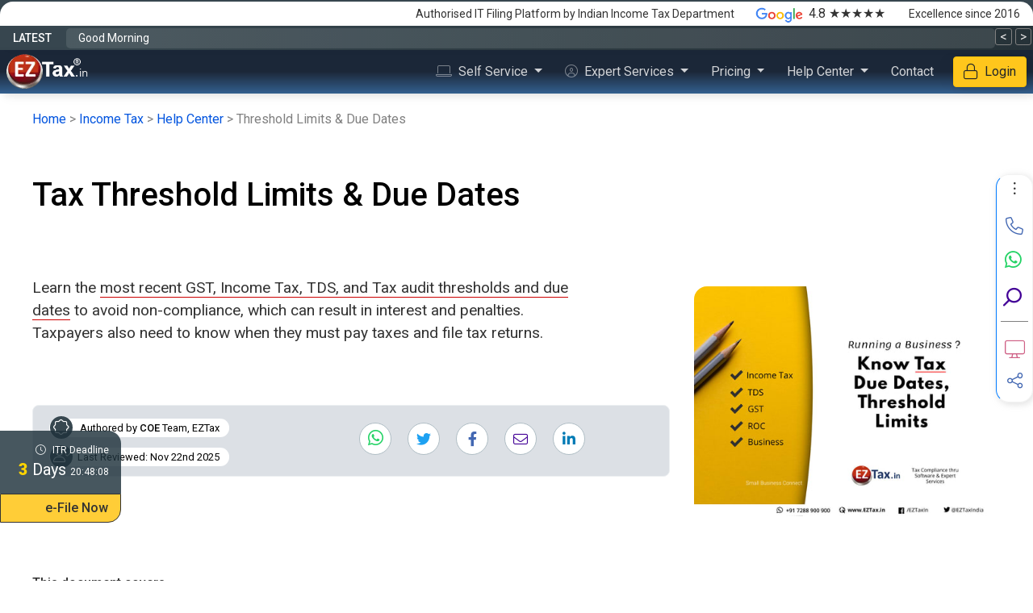

--- FILE ---
content_type: text/html; charset=UTF-8
request_url: https://eztax.in/tax-threshold-limits-due-dates
body_size: 15555
content:
<!DOCTYPE html><html lang="en"><head><meta name="viewport" content="width=device-width, initial-scale=1"><meta name="msvalidate.01" content="7C03DB0B95A6C61666A8FF4F05D14B33" /><meta charset="utf-8"><meta name="theme-color" content="#013f6b"><meta name="viewport" content="width=device-width, initial-scale=1.0"><link rel="shortcut icon" href="https://assets.eztax.in/images/ez.ico"><title>Tax Threshold Limits & Due Dates | EZTax&reg;</title><meta name="description" content="Newest GST, Income Tax, TDS, Tax audit thresholds and due dates to learn to prevent non-compliance, interest, penalties, when taxpayers must pay, file taxes"><meta name="keywords" content="Tax Threshold Limits, Tax Due Dates, Income Tax due dates, GST due dates, TDS due dates"><meta name="robots" content="index, follow"><link rel="canonical" href="https://eztax.in/tax-threshold-limits-due-dates" /><meta name="referrer" content="origin-when-crossorigin" /><meta name="author" content="EZTax.in India" /><meta name="ius-cors" content="enabled"><meta name="copyright" content="MYD Labs Pvt. Ltd. Copyright (c) 2016" /><meta http-equiv="X-UA-Compatible" content="IE=edge"><meta property="og:title" content="Tax Threshold Limits & Due Dates | EZTax&reg;" /><meta property="og:type" content='website' /><meta property="og:url" content="https://eztax.in/tax-threshold-limits-due-dates" /><meta property="og:description" content="Newest GST, Income Tax, TDS, Tax audit thresholds and due dates to learn to prevent non-compliance, interest, penalties, when taxpayers must pay, file taxes" /><meta property="og:image" content="https://assets.eztax.in/images/tax-due-dates-threshold-limits-eztax.jpg" /><meta property="og:image:secure_url" content="https://assets.eztax.in/images/tax-due-dates-threshold-limits-eztax.jpg" /><meta property="fb:app_id" content="207534593099327" /><meta property="og:site_name" content="EZTax India" /><meta name="country" content="India"><meta name="Language" content="en"><meta name="twitter:card" content="summary_large_image"><meta name="twitter:app:id:googleplay" content="in.eztax.itr" /><meta name="twitter:site" content="@EZTaxIndia" /><meta itemprop="headline" content="Tax Threshold Limits & Due Dates | EZTax&reg;" /><meta itemprop="inLanguage" content="English" /><meta property="article:published_time" content="2020-01-15T00:00:00+05:30" /><meta itemprop="datePublished" content="2020-01-15T00:00:00+05:30" /><meta property="article:modified_time" content="2025-11-22T00:00:00+05:30" /><meta itemprop="dateModified" content="2025-11-22T00:00:00+05:30" /><meta http-equiv="Last-Modified" content="2025-11-22T00:00:00+05:30" /><link rel="shortcut icon" href="https://assets.eztax.in/images/ez.ico"><link rel="preload" href="https://assets.eztax.in/js/jquery331.min.js" as="script"><link rel="preload" href="https://assets.eztax.in/images/eztax-logo.webp" as="image"><link rel="preconnect" href="https://assets.eztax.in" crossorigin><link rel="preconnect" href="//fonts.gstatic.com" crossorigin><link rel="preconnect" href="//fonts.googleapis.com" crossorigin><link rel="stylesheet" href="//fonts.googleapis.com/css?family=Roboto:400,500,900&display=swap"><link href="https://assets.eztax.in/css/bs4-20250404.min.css" rel="stylesheet"><script type="application/ld+json"> { "@context": "http://schema.org", "@type": "WebSite", "name": "EZTax India", "alternateName": "Easy Tax", "url": "https://eztax.in" } </script><script type="application/ld+json"> { "@context": "http://schema.org", "@type": "BreadcrumbList", "itemListElement": [{ "@type": "ListItem", "position": 1, "name": "Income Tax", "item": "https://eztax.in/income-tax" }, { "@type": "ListItem", "position": 2, "name": "Help Center", "item": "https://eztax.in/helpcenter" }] } </script><script async src="https://www.googletagmanager.com/gtag/js?id=AW-868145654"></script><script> window.dataLayer = window.dataLayer || []; function gtag(){dataLayer.push(arguments);} gtag('js', new Date()); gtag('config', 'AW-868145654'); </script><script> (function(i, s, o, g, r, a, m) {i['GoogleAnalyticsObject']=r;i[r]=i[r]||function(){ (i[r].q=i[r].q||[]).push(arguments)},i[r].l=1*new Date();a=s.createElement(o), m=s.getElementsByTagName(o)[0];a.async=1;a.src=g;m.parentNode.insertBefore(a,m) })(window,document,'script','https://www.google-analytics.com/analytics.js','ga'); ga('create', 'UA-86158226-1', 'auto'); ga('send', 'pageview'); </script><style type="text/css"> .sp-rate { background-image: url(https://assets.eztax.in/images/sprite-rating.webp); background-repeat: no-repeat; display: inline-block; } .sp-rate-dc-logo { width: 156px; height: 32px; background-position: -20px -20px; } .sp-rate-eenadu-news-logo { width: 119px; height: 35px; background-position: -20px -92px; } .sp-rate-g2-logo { width: 81px; height: 77px; background-position: -20px -296px; } .sp-rate-google-reviews { width: 149px; height: 60px; background-position: -20px -413px; } .sp-rate-outlook-money { width: 172px; height: 50px; background-position: -20px -513px; } .sp-rate-sakshi-news-logo { width: 44px; height: 25px; background-position: -20px -603px; } .sp-rate-silicon-india-logo { width: 155px; height: 35px; background-position: -20px -668px; } .sp-rate-telangana-today { width: 155px; height: 21px; background-position: -20px -743px; } .sp-rate-yahoo-news-logo { width: 83px; height: 50px; background-position: -20px -804px; } .sp-rate-yourstory { width: 104px; height: 25px; background-position: -20px -894px; } .sp-site { background-image: url(https://assets.eztax.in/images/sprite-site.webp); background-repeat: no-repeat; display: inline-block; } .sp-site-best-software-services-eztax { width: 200px; height: 200px; background-position: -10px -10px; } .sp-site-data-security { width: 36px; height: 40px; background-position: -10px -230px; } .sp-site-get-it-on-google { width: 209px; height: 81px; background-position: -10px -399px; } .sp-site-google-reviews { width: 149px; height: 60px; background-position: -10px -500px; } .sp-site-highest-data-security-eztax { width: 205px; height: 200px; background-position: -10px -580px; } .sp-site-mydlabsb { width: 180px; height: 47px; background-position: -10px -800px; } .sp-site-satisfaction-guaranteed-eztax { width: 205px; height: 200px; background-position: -10px -867px; } .sp-site-siteseal_gd_3_h_d_m { width: 131px; height: 32px; background-position: -10px -1087px; } </style><style> .ctile {margin: 10px; min-height: 260px;} .qa .card-header{font-size: 20px;} .recart {background-color: #f3f2f2;color:green;font-size: 22px;font-weight: 600; width:30px;border-radius: 8px;} .reco-link {color:white;} #recommend-detail a {color: #16163f !important;} #recommend a:hover{color:white;} #recommend-detail a {color: #16163f !important;} #recommend a:hover{color:white;} .qfact {background-color: #f3f2f2;padding: 30px 20px;border-radius: 8px;} </style></head><body><div class="" style="padding:0;height:32px;overflow: hidden;background-color: #37464f;"><div class="text-right" style="display: block; padding: 0px;"><div style="background-color: white; padding: 1px 10px 3px; font-size: 14px; color: #333; height: 32px; margin-top: 2px; border-top-left-radius: 1rem; border-top-right-radius: 1rem;"><div style="display: inline-flex;"><span class="" style="padding-top:4px;padding-right:26px; display: flex;"> Authorised IT Filing <span class="d-none d-sm-block">&nbsp;Platform</span><span class="d-none d-lg-block">&nbsp;by Indian Income Tax Department</span></span><img src="https://assets.eztax.in/images/googlelogo_color_116x41dp.png" style="height: 22px;width: 63px;margin-top: 6px;" alt="Google Logo">&nbsp; <span class="" style="font-size: 16px;padding-top: 2px;"> 4.8 <span style="font-size:16px;">&#9733;&#9733;&#9733;&#9733;&#9733;</span></span><span class="d-none d-sm-block pull-right" style="padding-top:4px;padding-left:26px; display: flex;"><span>&nbsp;Excellence since 2016&nbsp;&nbsp;</span></span></div></div></div></div><div class="outer mtickerh"><div class="align-self-center text-center tickerl"><b>LATEST</b></div><section id="ezNews" style="width: 100%;display: flex;" title='Hover to Stop scroll or Click to see News'><div class="flex-ticker align-self-center" style="display:none; overflow: hidden;"><div class="flex-ticker__text"></div></div><div class="d-none d-md-block" id="ezNewsBtns" style="display: flex;color:#e0e0e0;"><span id="lmove" class="align-self-center" title="Hover to see Prev. News" style="border:0.5px solid gray;padding:0px 5px;border-radius: 3px;cursor: pointer;"><</span>&nbsp;<span id="rmove" class="align-self-center" title="Hover to see Next. News" style="border:0.5px solid gray;padding:0px 5px;border-radius: 3px;cursor: pointer;">></span></div></section></div><nav class="navbar sticky-top navbar-expand-lg navbar-dark header-oth"><div class="container"><a class="navbar-brand" href="/" title="EZTax.in Home"><img src="https://assets.eztax.in/images/eztax-logo.webp" style="height: 54px; width: 109.81px;" alt="EZTax.in Logo"></a><a class="btn btn-sm btn-link d-block d-lg-none" style="border-color: #3b96d3;color: #ceeaff;font-weight: 300;" href="/self/#/signin" target="_blank"><i class="fal fa-lock fa-lg" aria-hidden="true"></i>&nbsp;&nbsp; Login</a><button class="navbar-toggler navbar-toggler-right" type="button" data-toggle="collapse" data-target="#navbarResponsive" aria-controls="navbarResponsive" aria-expanded="false" aria-label="Toggle navigation"><span class="navbar-toggler-icon"></span></button><div class="collapse navbar-collapse" id="navbarResponsive"><ul class="navbar-nav ml-auto"><li class="nav-item dropdown"><a class="nav-link dropdown-toggle" href="#" id="Self-Service" data-toggle="dropdown" aria-haspopup="true" aria-expanded="false"><i class="fal fa-laptop fa-1x" aria-hidden="true" style=" color: #ffffff6b; "></i>&nbsp; Self Service </a><div class="dropdown-menu dropdown-menu-left animated flipInX dd-menu" aria-labelledby="Self-Service" style="left: -172px;"><div class="row"><div class="col-md-4 d-none d-md-block"><div class="p-3 menul"><h3><i class="fal fa-laptop fa-1x" aria-hidden="true" style="color: gray;"></i><br> Online Software</h3><hr style="width:50%;border-bottom: 4px solid gray"><div style="font-size: 13px;margin-bottom: 30px;">Self-Service Online Software for you & your Business</div></div></div><div class="col-md-8 align-self-center"><a class="dropdown-item" href="/self-service-it-filing">Online Income Tax e-Filing</a><a class="dropdown-item" href="/gst/gst-ready-accounting">Online GST ready Accounting</a><a class="dropdown-item" href="/tds/self-service-tds-filings">Online TDS Preparation</a><div class="dropdown-divider"></div><a class="dropdown-item" href="/free-tax-filing-software-for-ca-trp">IT Software for CA, CMA, TRPs</a><div class="dropdown-divider"></div><a class="dropdown-item" href="/apps"><i class="fal fa-download" aria-hidden="true"></i>&nbsp;&nbsp;Download Mobile Apps</a></div></div></div></li><li class="nav-item dropdown"><a class="nav-link dropdown-toggle" href="#" id="Expert-Services" data-toggle="dropdown" aria-haspopup="true" aria-expanded="false"><i class="fal fa-user-circle fa-1x" aria-hidden="true" style=" color: #ffffff6b; "></i>&nbsp; Expert Services </a><div class="dropdown-menu dropdown-menu-left animated flipInX dd-menu" aria-labelledby="Expert-Services" style="left: -172px;"><div class="row"><div class="col-md-4 d-none d-md-block"><div class="p-4 menul"><h3><i class="fal fa-user-circle fa-1x" aria-hidden="true" style="color:gray;"></i><br> Expert Services</h3><hr style="width:50%;border-bottom: 4px solid gray"><div style="font-size: 13px;margin-bottom:35px;">Expert assisted Services to help you & your Business</div></div></div><div class="col-md-8 align-self-center"><a class="dropdown-item" href="/assisted-tax-filing">Assisted Income Tax Filings</a><a class="dropdown-item" href="/tax-consultation">Tax Advisory & Consultation</a><a class="dropdown-item" href="/contact">Assisted Firm / Company Filings</a><a class="dropdown-item" href="/tds/ca-assisted-tds-preparation">Assisted TDS Preparation</a><a class="dropdown-item" href="/gst-registration-service">GST Registrations</a><a class="dropdown-item" href="/gst-filing-plan-pricing">GST Return Filings</a><a class="dropdown-item" href="/virtual-accounting-services">GST ready Virtual Accounting</a><div class="dropdown-divider"></div><a class="dropdown-item" href="/contact">GST Services for Tax Consultants</a></div></div></div></li><li class="nav-item dropdown"><a class="nav-link dropdown-toggle" href="#" id="Pricing" data-toggle="dropdown" aria-haspopup="true" aria-expanded="false"> Pricing </a><div class="dropdown-menu dropdown-menu-left animated flipInX dd-menu" aria-labelledby="Pricing" style="left: -172px;"><div class="row"><div class="col-md-4 d-none d-md-block"><div class="p-3 menul"><h3><i class="fal fa-rupee fa-1x" aria-hidden="true" style="color:gray;"></i><br>Pricing</h3><hr style="width:50%;border-bottom: 4px solid gray"><div style="font-size: 13px;margin-bottom:35px;">Software or Expert Service Pricing</div></div></div><div class="col-md-8 align-self-center"><a class="dropdown-item" href="/income-tax-service-plan-pricing">Income Tax Filing Pricing</a><a class="dropdown-item" href="/gst-filing-plan-pricing">GST Filing Pricing</a><a class="dropdown-item" href="/registration-service-pricing">Registration Service Pricing</a><a class="dropdown-item" href="/company-service-pricing">Company Service Pricing</a><a class="dropdown-item" href="/tds-service-plan-pricing">TDS Preparation Pricing</a><div class="dropdown-divider"></div><a class="dropdown-item" href="/accounting-service-plans-pricing">Virtual Accounting Pricing</a></div></div></div></li><li class="nav-item dropdown"><a class="nav-link dropdown-toggle" href="#" id="Help-Center" data-toggle="dropdown" aria-haspopup="true" aria-expanded="false"> Help Center </a><div class="dropdown-menu dropdown-menu-right animated flipInX dd-menu" aria-labelledby="Help-Center" style="right: -147px;"><div class="row"><div class="col-md-4 d-none d-md-block"><div class="p-3 menul"><h3><i class="fa-question-circle fal fa-1x" aria-hidden="true" style="color:gray;"></i><br>Help Center</h3><hr style="width:50%;border-bottom: 4px solid gray"><div style="font-size: 13px;margin-bottom: 60px;">Help on Software, IT, GST, Accounting, Small Business & Money matters<br><br></div></div></div><div class="col-md-8 align-self-center"><a class="dropdown-item" href="/helpcenter">Income Tax Help Center</a><a class="dropdown-item" href="/nri-tax-helpcenter">NRI Income Tax Help Center</a><a class="dropdown-item" href="/gst/gst-helpcenter">GST Accounting Help Center</a><a class="dropdown-item" href="/small-business-help-center">Small Business Help Center</a><a class="dropdown-item" href="/money/">EZTax Money Help Center</a><a class="dropdown-item" href="/crypto">Crypto Tax Help Center</a><div class="dropdown-divider"></div><a class="dropdown-item" href="/income-tax-calculator"><i class="fal fa-calculator"></i>&nbsp;IT Calculator (old vs new)</a><div class="dropdown-divider"></div><a class="dropdown-item" href="/tax-tools-calculators"><i class="fal fa-bar-chart"></i>&nbsp;Tax Tools & Calculators</a><div class="dropdown-divider"></div><a class="dropdown-item" href="/tax-compliance-calendar-it-tds-gst-roc"><i class="fal fa-calendar"></i>&nbsp;Tax Calendar</a><div class="dropdown-divider"></div><a class="dropdown-item" href="/news/"><i class="fal fa-newspaper"></i>&nbsp;Tax News</a></div></div></div></li><li class="nav-item"><a class="nav-link" href="/contact">Contact</a></li><li class="nav-item"><div style="padding: 5px 0 5px 10px;"><a class="btn btn-warning" href="/self/#/signin" target="_blank"><span id="sign_in"><i class="fal fa-lock fa-lg"></i>&nbsp;&nbsp;Login</span></a></div></li></ul></div></div></nav><style type="text/css">.clkPos { bottom: 0 } .mnrFnt { font-size: 10px; } .mjrFnt { font-size: 16px; } .minHt { min-height: 28px; } @media (min-width:770px) { .clkPos { bottom: 10% } .mnrFnt { font-size: 12px; } .mjrFnt { font-size: 20px; } .minHt { min-height: 48px; } }</style><div id="leftalert" class="col-12 clkPos animated fadeInDown" style="padding:0;overflow: hidden; position:fixed;left:0;width:150px;z-index: 999;"><div id="cdAlert" class="text-right" style="display: block; padding: 0px;"><div class="mnrFnt" style="background-color: #1f323cd1; display: block; color: white; border-radius: 0 16px 0 0; padding: 15px;"><i class="fal fa-clock"></i>&nbsp;&nbsp; ITR Deadline<br><span id="countDown" title="ITR Filing Deadline Countdown Clock" style=""></span><br></div><div class="col-12" style="background-color:#ffc61ce0;color:#555;border-bottom-right-radius: 16px;padding:5px 15px; border:1px solid #333;"><a href="/self/" style="color:#333;font-weight: 500;">e-File Now</a></div></div></div><div class="container-fluid cnt-pad"><div class="container no-pad"><p style="color:grey;"><a href="/">Home </a>&gt;<a href="/income-tax"> Income Tax </a>&gt;<a href="/helpcenter"> Help Center </a>&gt;<span> Threshold Limits & Due Dates</span></p><h1>Tax Threshold Limits & Due Dates</h1><div class="row"><div class="col-md-8 align-self-center"><p class="ezarticle" style="font-size: 1.2em;">Learn the <span class="tunder">most recent GST, Income Tax, TDS, and Tax audit thresholds and due dates</span> to avoid non-compliance, which can result in interest and penalties. Taxpayers also need to know when they must pay taxes and file tax returns.</p><br><div class="small col-12 no-pad ezt-social-share-area"><div class="row" style="padding-top: 5px;"><div id="ezt-author-review" class="col-12 col-md-12 col-lg-6"><div style="margin: 10px 0;"><div class="ezt-author-area"><i class="fa-seal fal ezt-author-head" style="font-size: 20px;"></i> Authored by <strong>COE</strong> Team, EZTax </div></div><div style="margin: 10px 0;"><div class="ezt-author-area"><i class="fa-user-check fal ezt-author-head"></i><span>Last Reviewed: Nov 22nd 2025</span></div></div></div><div id="ezt-social-share" class="col-12 col-md-12 col-lg-6 ezt-social-share-div"></div></div></div><br><br></div><div class=" col-md-4 align-self-center "><img class="img-fluid" src="https://assets.eztax.in/images/tax-due-dates-threshold-limits-eztax.jpg" style="border-radius: 1rem;" alt="Tax Threshold Limits & Due Dates"></div></div><br><div class="row"><div class="col-12 col-md-8 ezarticle"><p><b>This document covers</b></p><ol style="margin: 20px 0; border-left: 6px solid #4db6ac;"><li><b> Income Tax, GST, TDS Threshold Limits</b><ol type="A" style="margin-top: 10px;"><li><a href="#gst-registration-threshold-limit"> GST Registration Threshold Limits</a></li><li><a href="#gst-threshold-limit"> GST Tax Audit Threshold Limits</a></li><li><a href="#income-threshold-limit"> Income Tax Audit Threshold Limits</a></li><li><a href="#pf-threshold-limit"> PF Registration Threshold Limits</a></li><li><a href="#tds-threshold-limit"> TDS Threshold Limits</a></li><li><a href="#high-value-transaction"> High Value Transaction thresholds</a></li></ol></li><li><b>Due Dates for Filing Income Tax, GST, TDS Returns</b><ol type="A" style="margin-top: 10px;"><li><a href="#it-due-dates">Income Tax Due Dates</a></li><li><a href="#gst-due-dates"> GST Due Dates</a></li><li><a href="#tds-due-dates">TDS Due Dates</a></li><li><a href="#tcs-due-dates">TCS Due Dates</a></li></ol></li></ol></p><h2 id="gst-registration-threshold-limit" style="padding-top: 60px;">1. Income Tax, GST, TDS Threshold Limits</h2><br><h3>1A. GST Registration Threshold Limits </h3><p>The GST Council has <span class="tunder">enhanced the threshold limit</span> for GST Registration w.e.f 01st Apr 2019. The below are the threshold limits for various types of GST registrations</p><br><ol><li><b>GST Regular (<span class="tunder">Goods</span>):</b>&nbsp; Threshold Limit for Registration in case of sale of goods (all over India) except persons engaged in making Supplies in the specified states is Rs. 40 lakhs</li><li><b>GST Regular (<span class="tunder">Domestic Services</span>):</b>&nbsp; Threshold Limit for Registration in case of Services (all over India) except persons engaged in making Supplies in Specified states is Rs. 20 lakhs</li><li><b>GST Regular (<span class="tunder">Export of Services</span>):</b>&nbsp; It's mandatory to have the GST registration if a business or a professional rendering the services to a person or business or entity outside of India irrespective of turnover limits in a financial year. Hence, before starting the export of services it's mandatory to have the <a href="/gst-registration-service" target="_blank">GST Registration</a>.</li><li><b>GST Regular (<span class="tunder">Goods & Services - Specified States</span>):</b>&nbsp; Threshold Limit for Registration in case of sale of Goods & Services engaged in making Supplies in the Specified states is Rs. 10 lakhs</li><li><b><span class="tunder">GST Composition</span>:</b>&nbsp;The below are the various threshold limits for registration under Composition Scheme</li><ol type="a" style="padding-left:20px;"><li>For Trader, Manufacturer <b>– Rs. 1.5 Crore</b></li><li>For Restaurant Service <b>– Rs. 1.5 Crore</b></li><li>For Trader, Manufacturer <b>– Rs. 1.5 Crore</b></li><li>For Other Service Providers, subject to threshold limit of turnover in the preceding Financial Year Rs. 50 lakhs <b>– Rs. 1.5 Crore</b></li></ol></ol><div class="box p-3"><h6 style="letter-spacing: 1.3px;">Learn more on GST Registration thresholds</h6><hr style="margin:3px 0;border-color: #c00;width:60%;"> Additionally, learn more on GST Registration requirements and thresholds including state specific requirements at <a href="/gst/gst-registration-thresholds" target="_blank"><b>Detailed GST Registration Thresholds</b></a></div><h3 id="gst-threshold-limit" style="padding-top: 60px;">1B. <span class="tunder">GST</span> Tax Audit Threshold Limits </h3><p><span style="text-decoration: line-through;">GST Tax Audit is required if the registered person turnover exceeds <b>Rs. 5 crores</b> during the Financial year (earlier it was 2 crores)</span></p><p>Per FY 2021-22 Budget proposal by hon'ble FM Nirmala Sitharaman, <b>No mandatory GST Audit</b> (GSTR-9C) by a Professional is required. <span class="tunder"><b>Effective Feb 01st 2021</b></span>, Filing GST Annual Return GSTR-9 with a Self Certification is enough. Refer <a href="/india-budget-2021-update" target="_blank">Budget Update</a> for more info</p><p>Table to check the <b>GSTR 9/9c filing requirement matrix</b></p><div class="table-responsive"><table class="table table-hover table-bordered table-sm"><tr class="hClass h6"><thead class="box"><th width="30%"><b>Turnover</b></th><th width="35%"><b>GSTR 9</b></th><th width="35%"><b>GSTR 9C</b></th></thead></tr><tr><td>upto 2 Cr.</td><td>Optional</td><td>Not Applicable</td></tr><tr><td>2 - 5 Cr.</td><td>Mandatory</td><td>Optional</td></tr><tr><td>above 5 Cr.</td><td>Mandatory</td><td>Mandatory</td></tr></table></div><p><span style="color:#c00;">*</span> if mandatory, <span class="tunder"><b>can be filed through self-certification</b></span> (no professional is required to sign)</p><br><br><h3 id="income-threshold-limit" style="padding-top: 60px;">1C. <span class="tunder">Income Tax</span> Audit Threshold Limits </h3><p>Income Tax Audit limits <b>depends on the business and/or profession</b> one is carrying. Below are various types of income and their thresholds</p><ol><li>Person carrying on Business: If the total sales, turnover or gross receipts in business exceeds <b>Rs. 1 Crore</b> (till AY 2020-21)</li><li>Person carrying on Profession: If the Gross receipts from profession exceeds <b>Rs. 50 Lakh</b></li></ol><div class="box" style="margin-bottom: 10px;padding: 15px;margin-top:40px;" id="02"><div style="font-weight: 600;font-size: 20px;letter-spacing: 1.3px;"><i class="fal fa-check fa-lg" style="color:green;margin-right: 5px;"></i> Tax Audit Criteria Per Budget 2022 </div><hr style="margin: 3px;border-color:#c00;width:60%;"><p><b>For AY 2021-22</b>, the threshold limit for Audit for the business is <b>Rs 5 Crores</b> if the 95% of the aggregate cash receipts and cash payments are through digital mode.</p><p><b>For AY 2022-23 onwards</b>, the threshold limit for Audit for the business is <b>Rs 10 Crores</b> if the 95% of the aggregate cash receipts and cash payments are through digital mode.</p><p>This means, <b>majority of the businesses do not need a tax audit</b>, unless there is a very specific reason.</p></div><h3 id="pf-threshold-limit" style="padding-top: 60px;">1D. <span class="tunder">PF</span> Registration Threshold Limits</h3><p>Every establishment employing 20 or more employees is required to obtain registration under EPF, except states like Maharashtra where it's mandatory to have PF registration.</p><br><br><h3 id="tds-threshold-limit" style="padding-top: 60px;">1E. <span class="tunder">TDS</span> Threshold Limits</h3><p>Any person making a payment is required to deduct Tax at the specified rates. However, there are certain thresholds for deducting TDS. The following table describes the threshold limits and rates of tax to be deducted</p></div><div class="col-12 col-md-4" style="margin-top: 60px;padding-top: 20px;"><div id="recommend" class="sticky-price-card animated fadeInDown" style="font-size: 14px; padding: 20px 15px; border-radius: 1rem; margin: 0 5%; overflow: hidden !important;" onfocus="showRecomm();"><h5 style="background-color:#2b333b; border-bottom: 2px green solid; padding-bottom: 5px;z-index:100;">Recommended for you &nbsp;&nbsp;&nbsp;<i id="showSpin" class="fal fa-spinner fa-spin fa-lg"></i></h5><div id='divSlider' style="transition: height 1.5s;z-index: 0;height: 0px;visibility: hidden;"><div class="row" style="padding: 10px 15px;margin-top: 20px;"><div class="align-self-center col-2 col-md-2 p-0" style="padding-right:15px;"><div class="text-center recart">A</div></div><div class="col-8 col-md-10 align-self-center" style="padding-right: 0;"><span style="padding-top: 8px;"><a href="/interest-under-section-234a-b-c" class="reco-link" target="_blank"> Interest Under Section 234A/B/C - Explained </a></span></div></div><div class="row" style="padding:10px 15px;"><div class="align-self-center col-2 col-md-2 p-0" style="padding-right:15px;"><div class="text-center recart">B</div></div><div class="col-8 col-md-10 align-self-center" style="padding-right: 0;"><span style="padding-top: 8px;"><a href="/income-tax-penalties-what-when" target="_blank" class="reco-link"> Income Tax Penalties: What and When? </a></span></div></div><div class="row" style="padding:10px 15px;"><div class="align-self-center col-2 col-md-2 p-0" style="padding-right:15px;"><div class="text-center recart">C</div></div><div class="col-8 col-md-10 align-self-center" style="padding-right: 0;"><span style="padding-top: 8px;"><a href="/high-value-transaction-reporting-under-income-tax-sft" target="_blank" class="reco-link"> High value transaction limits for Income Tax Compliance </a></span></div></div><div class="row" style="padding:10px 15px;"><div class="align-self-center col-2 col-md-2 p-0" style="padding-right:15px;"><div class="text-center recart">D</div></div><div class="col-8 col-md-10 align-self-center" style="padding-right: 0;"><span style="padding-top: 8px;"><a href="/tax-compliance-calendar-it-tds-gst-roc" target="_blank" class="reco-link"> Tax Compliance Calendar</a></span></div></div><div class="row" style="padding:10px 15px;"><div class="align-self-center col-2 col-md-2 p-0" style="padding-right:15px;"><div class="text-center recart">E</div></div><div class="col-8 col-md-10 align-self-center" style="padding-right: 0;"><span style="padding-top: 8px;"><a href="/how-to-respond-ecampaign-itr-notice" target="_blank" class="reco-link"> How to handle e-Campaign, High Value Transaction Notices? </a></span></div></div><div class="row" style="padding:10px 15px;"><div class="align-self-center col-2 col-md-2 p-0" style="padding-right:15px;"><div class="text-center recart">F</div></div><div class="col-8 col-md-10 align-self-center" style="padding-right: 0;"><span style="padding-top: 8px;"><a href="/helpcenter" target="_blank" class="reco-link"> Income Tax Help Center </a></span></div></div></div></div></div></div><br><br><div class="row"><div class="col-12 "><div class="table-responsive"><table class="table table-bordered table-hover table-sm"><thead><tr class="box"><th width="10%" class="text-center"><b>Section</b></th><th width="35%"><b>Nature of Income or Expenses</b></th><th width="35%"><b>Threshold Limit</b></th><th width="20%" class="text-center"><b>TDS Rate</b></th></tr></thead><tbody><tr><td class="text-center">192</td><td>Payment of Salary Income</td><td>As per the Income tax slab rate</td><td class="text-center">5 / 20 / 30 %</td></tr><tr><td class="text-center">192 A</td><td>Premature withdrawal of EPF</td><td>Rs. 50,000</td><td class="text-center">10%</td></tr><tr><td class="text-center">193</td><td>Interest on Securities & Debentures</td><td><p>Securities - 10,000,</p><p>Debentures - 5,000</p></td><td class="text-center">10% <br>(7.5% from 14th May 2020 to 31st March 2021)</td></tr><tr><td class="text-center">194</td><td>Dividend Income</td><td>Rs. 5000</td><td class="text-center">10% <br>(7.5% from 14th May 2020 to 31st March 2021)</td></tr><tr><td class="text-center">194A</td><td>Interest other than ‘interest on securities.</td><td><ol type="a" style="padding-left: 20px;"><li>Rs. 40,000 in case the TDS payer is banking institution</li><li>Rs. 5,000 in case of others</li></ol></td><td class="text-center">10% <br>(7.5% from 14th May 2020 to 31st March 2021) </td></tr><tr><td class="text-center">194B</td><td>Prize money, Winning from lottery, crossword puzzle etc.</td><td>Rs. 10,000</td><td class="text-center">30%</td></tr><tr><td class="text-center">194BB</td><td>Winning from horse race/Jackpot</td><td>Rs. 10,000</td><td class="text-center">30%</td></tr><tr><td class="text-center">194C</td><td>Payments to contractors and sub-contractors</td><td>Rs. 30,000 for single Payment and Rs 1,00,000 for Multiple Payments in an year </td><td class="text-center">1% for Individuals 2% for other deductees.<br>(0.75% / 1.5% from 14th May 2020 to 31st March 2021)</td></tr><tr><td class="text-center">194 D</td><td>Insurance commissions paid by Insurance companies to its agents</td><td>Rs. 15,000</td><td class="text-center">5% <br>(3.75% from 14th May 2020 to 31st March 2021)</td></tr><tr><td class="text-center">194 H</td><td>Commission or Brokerage</td><td>Rs. 15,000</td><td class="text-center"><ul><li>Till 30th Sep 2024 – 5%</li><li>W.e.f 01st Oct 2024 – 2%</li></ul><br>(3.75% from 14th May 2020 to 31st March 2021) </td></tr><tr><td class="text-center">194 I</td><td>Renting of Land and building or furniture or fitting or Plant and Machinery</td><td>Rs. 2,40,000</td><td><ol type="a" style="padding-left: 20px;"><li>10% for Land and Buildings, furniture or Fitting. (7.5% from 14th May 2020 to 31st March 2021)</li><li>2% for Plant and Machinery. (1.5% from 14th May 2020 to 31st March 2021)</li></ol></td></tr><tr><td class="text-center">194J</td><td>Royalty, professional or technical services</td><td>Rs. 30,000</td><td class="text-center">10% <br>( 7.5% from 14th May 2020 to 31st March 2021) </td></tr><tr><td class="text-center">194IA</td><td>Payment on transfer of certain immovable property other than agricultural land</td><td>Rs. 50,00,000<br><br> (<i>If the Total value of property <b>exceeds Rs 50 lakhs</b> irrespective of number of buyers and sellers</i>)</td><td class="text-center">1% <br>( 0.75% from 14th May 2020 to 31st March 2021) </td></tr><tr><td class="text-center">194IB</td><td>Payment of rent in respect of any land or building. Payment on transfer of certain immovable property other than agricultural land</td><td>Rs. 50,000 per month</td><td class="text-center"><ul><li>Till 30th Sep 2024 – 5%</li><li>W.e.f 01st Oct 2024 – 2%</li></ul><br>(3.75% from 14th May 2020 to 31st March 2021) </td></tr></tbody></table></div></div><div class="box"><h6 style="letter-spacing: 1.3px;">More on complete list of TDS Rates</h6><hr style="margin: 3px 0;border-color:#c00;width:60%;"> Additionally, visit complete list of latest TDS rates and their thresholds at <a href="/tds/sections-explained" target="_blank"><b>Section-wise TDS thresholds and Rates</b></a></div><div class="col-12 col-md-8 ezarticle"><h3 id="high-value-transaction" style="padding-top: 60px;">1F. <span class="tunder">High Value Transaction</span> thresholds</h3><p>Income Tax department started monitoring high value transactions (aka <b>SFT</b>, specified financial transactions) associated with every PAN in India from various sources like regulators and financial institutions in India.</p><p>Based on the severity of the transactions the department started alerting and sending notices if such transactions were not included in the IT Returns.</p><p>A Comprehensive article can be found on the history, importance, SFT thresholds @ <a href="/high-value-transaction-reporting-under-income-tax-sft" target="_blank">What are high value transaction limits for Income Tax Compliance?</a></p><br><br><h2 id="it-due-dates" style="padding-top: 60px;">2. Due Dates for Filing Income Tax, GST, TDS Returns</h2><br><h3>2A. <span class="tunder">Income Tax</span> Due Dates</h3><div class="table-responsive"><table class="table table-bordered table-hover table-sm" style="width: fit-content;"><tr class="hClass h6"><thead class="box"><tr><th width="10%" class="text-center"><b>S.No</b></th><th width="35%"><b>Type of Return</b></th><th width="20%"><b>Frequency</b></th><th width="35%"><b>Due date</b></th></tr></thead></tr><tr><td class="text-center">1</td><td>Income Tax (Individuals, Firms and LLP without Audit)</td><td>Yearly</td><td>31st July of every year; </td></tr><tr><td class="text-center">2</td><td>Income tax (Audit Cases and Pvt Ltd Companies) – ITR </td><td>Yearly</td><td>31st Oct of Every year</td></tr><tr><td class="text-center">3</td><td>Income tax (Audit Cases and Pvt Ltd Companies) – Tax Audit</td><td>Yearly</td><td>30th Sep of Every year; </td></tr><tr><td class="text-center">4</td><td>Advance Tax</td><td>Quarterly</td><td>April to June – June 15<br> July to Sep – Sep 15<br> Oct to Dec – Dec 15<br> Jan to March – March 15</td></tr></table></div><h3 id="gst-due-dates" style="padding-top: 60px;">2B. <span class="tunder">GST</span> Due Dates</h3><div class="table-responsive"><table class="table table-bordered table-hover table-sm"><tr class="hClass h6"><thead class="box"><tr><th width="10%" class="text-center"><b>S.No</b></th><th width="35%"><b>Type of Return</b></th><th width="20%"><b>Frequency</b></th><th width="35%"><b>Due date</b></th></tr></thead></tr><tr><td class="text-center">1</td><td>GSTR 3B </td><td>Monthly</td><td>20th of next month</td></tr><tr><td class="text-center">1</td><td>GSTR 3B </td><td>Quarterly</td><td>Jan to March – 22/24th of April<br>April to June – 22/24th of July<br>July to Sep – 22/24th of Oct<br>Oct to Dec – 22/24th of Jan</td></tr><tr><td class="text-center">2</td><td>GSTR 1 (if turnover Exceed Rs 5 crore)</td><td>Monthly</td><td>11th of Next month</td></tr><tr><td class="text-center">3</td><td>GSTR 1 ( if Turnover is less than Rs 5 Crore</td><td>Quarterly</td><td>Jan to March – 13th of April<br>April to June – 13th of July<br>July to Sep – 13th of Oct<br>Oct to Dec – 13th of Jan</td></tr><tr><td class="text-center">4</td><td>CMP-08 (Composition)</td><td>Quarterly</td><td>April to June – 18th July<br> July to Sep – 18th Oct<br> Oct to Dec – 18th Jan<br> Jan to March – 18th April</td></tr></table></div><h3 id="tds-due-dates" style="padding-top: 60px;">2C. <span class="tunder">TDS</span> Due Dates</h3><div class=" table-responsive"><table class="table table-hover table-bordered table-sm"><thead class="box"><tr><th width="10%" class="text-center"><b>S.No</b></th><th width="35%"><b>Type of Return</b></th><th width="20%"><b>Frequency</b></th><th width="35%"><b>Due date</b></th></tr></thead><tbody><tr><td class="text-center">1</td><td>Deposit of TDS to Government</td><td>Monthly</td><td>7th of Next month <br>For March Month – April 30</td></tr><tr><td class="text-center">2</td><td>Filing of TDS Return</td><td>Quarterly</td><td>April to June – 31st July<br> July to Sep – 31st Oct<br> Oct to Dec – 31st Jan<br> Jan to March – 31st May</td></tr></tbody></table></div><h3 id="tcs-due-dates" style="padding-top: 60px;">2D. <span class="tunder">TCS</span> Due Dates</h3><div class=" table-responsive"><table class="table table-hover table-bordered table-sm"><thead class="box"><tr><th width="10%" class="text-center"><b>S.No</b></th><th width="35%"><b>Type of Return</b></th><th width="20%"><b>Frequency</b></th><th width="35%"><b>Due date</b></th></tr></thead><tbody><tr><td class="text-center">1</td><td>Deposit of TCS to Government</td><td>Monthly</td><td>7th of Next month <br> For March Month – April 30</td></tr><tr><td class="text-center">2</td><td>Filing of TCS Return</td><td>Quarterly</td><td>April to June – 15th July<br> July to Sep – 15th Oct<br> Oct to Dec – 15th Jan<br> Jan to March – 15th May</td></tr></tbody></table></div></div></div><div class=" col-12 col-xl-8 box p-3" style="margin-bottom: 10px;padding: 15px;margin-top:40px;" id="02"><div style="font-weight: 600;font-size: 20px;letter-spacing: 1.3px;"><i class="fal fa-check fa-lg" style="color:green;margin-right: 5px;"></i> Comprehensive Tax Compliance Calendar </div><hr style="margin: 3px 0;border-color:#c00;width:60%;"> Additionally, you may visit the latest Comprehensive <a href="/tax-compliance-calendar-it-tds-gst-roc" target="_blank"><b>Tax Compliance Calendar</b></a> to know upto date due dates. </div></div></div><div class="container-fluid cnt-pad" style="background-color: #fafafa; padding-top: 90px;"><div class="container"><div class="row"><div class="col-md-6" style="padding: 10px 60px;"><img class="img-fluid" src="[data-uri]" data-src="https://assets.eztax.in/images/eztax-solution.webp" alt="Complete Tax Compliance Solution from EZTax.in"></div><div class="align-self-center col-md-6 p-0"><h2>What we do ?</h2><p>We provide Complete end-end solutions in Income Tax, TDS, GST, Accounting & Registrations for both individuals, and SME businesses through <b>Software, Apps, & Expert Services</b>.</p><p>Client Speak: Over 4.8 out of 5 rating among 51,100+ Client ratings, 4000+ &nbsp;<i style="color:#f60e56" class="fal fa-thumbs-up fa-1x" aria-hidden="true"></i>&nbsp;<a href="https://g.page/eztaxindia/" target="_blank" style="text-decoration: underline;" title="Client Reviews, Ratings on Google">Client Reviews on Google</a>, <b>EZTax.in</b> (read as 'Easy Tax') is a Fast growing, Highest customer rated, reviewed Tax Compliance Company in India</p><br></div></div><br><br></div></div><p style="padding: 0 15px;font-size:12px;color:gray;">Disclaimer: This article provides an overview and general guidance, not exhaustive for brevity. Please refer Income Tax Act, GST Act, Companies Act and other tax compliance acts, Rules, and Notifications for details.</p><footer id="footer-section0" class="footer flinks"><div class="container"><div class="footer-container" role="navigation"><div class="footerlinks row"><div class="col-lg-4 col-md-6"><div class="footer-column"><div class="fheader">INCOME TAX</div><ul><li><a href="/self/#/signup" title="Start Online IT Filing for Free">Start IT Filing Now</a></li><li><a href="/income-tax-service-plan-pricing" title="Income Tax Plans & Pricing">Income Tax Plans & Pricing</a></li><li><a href="/self-service-it-filing" title="Know more on Self Service IT Filing">Self Service Income Tax Filing</a></li><li><a href="/assisted-tax-filing" title="Know more on Assisted IT Filing">Assisted Income Tax Filing</a></li><li><a href="/tax-consultation" title="Know more on Tax Consultation">Tax Consultation</a></li></ul></div></div><div class="col-lg-4 col-md-6"><div class="footer-column"><div class="fheader">GST</div><ul><li><a href="/books/#/signup" title="Start GST Accounting Now">Start GST Accounting Now</a></li><li><a href="/gst-filing-plan-pricing" title="GST Filing Plans & Pricing">GST Filing Plans & Pricing</a></li><li><a href="/gst/gst-ready-accounting" title="GST Accounting Software">Online GST Accounting Software</a></li><li><a href="/gst-accounting-mobile-app" title="GST Accounting Mobile App">GST Accounting Mobile App</a></li><li><a href="/gst/how-a-perfect-gst-tax-invoice-should-look" title="How a perfect Tax Invoice Look?">How a perfect Tax Invoice Look?</a></li></ul></div></div><div class="col-lg-4 col-md-6"><div class="footer-column"><div class="fheader">TDS</div><ul><li><a href="https://eztax.in/tdsapp/" title="Start TDS Preparation Now">Start TDS Preparation Now</a></li><li><a href="/tds-service-plan-pricing" title="TDS Service Plans & Pricing">TDS Service Plans & Pricing</a></li><li><a href="/tds/self-service-tds-preparation" title="Self Service TDS Preparation">Self Service TDS Preparation</a></li><li><a href="/tds/ca-assisted-tds-preparation" title="Assisted TDS Preparation">Assisted TDS Preparation</a></li><li><a href="/tax-compliance-calendar-it-tds-gst-roc" title="Tax Compliance Calendar">Tax Compliance Calendar</a></li></ul></div></div><div class="col-lg-4 col-md-6"><div class="footer-column"><div class="fheader">SUPPORT & HELP CENTERS</div><ul><li><a href="/contact" title="Customer Service & Support">Service and Support</a></li><li><a href="/helpcenter" title="IT Help Center">Income Tax Help Center</a></li><li><a href="/nri-tax-helpcenter" title="NRI IT Help Center">NRI Tax Help Center</a></li><li><a href="/gst/gst-helpcenter" title="GST Help Center">GST Help Center</a></li><li><a href="/covid19" title="COVID-19: Tax Help Center"><i class="fal fa-circle blinking"></i>&nbsp;COVID-19: Tax Help Center</a></li></ul></div></div><div class="col-lg-4 col-md-6"><div class="footer-column"><div class="fheader">CALCULATORS</div><ul><li><a href="/income-tax-calculator" title="Income Tax Calculator">Income Tax Calculator (Old vs New) <span class="blinking"> NEW </span></a></li><li><a href="/hra-income-tax-calculator" title="IT HRA Calculator">IT HRA Calculator</a></li><li><a href="/health-insurance-deduction-80d-calculator" title="Health Insurance Calculator">Health Insurance Calculator</a></li><li><a href="/capital-gains-indexation-calculator" title="Capital Gains Indexation Calculator">Capital Gains Indexation Calculator</a></li><li><a href="/resident-nonresident-ROR-RNOR-status-calculator" title="IT Residential Status Calculator">IT Residential Status Calculator</a></li></ul></div></div><div class="col-lg-4 col-md-6"><div class="footer-column"><div class="fheader">WHY EZTax.in?</div><ul><li><a href="/why-eztax" title="Brand EZTax Advantage">EZTax Advantage</a></li><li><a href="/data-security" title="Data Security">Data Security</a></li><li><a href="/trademarks-and-patents" title="Trademarks & Patents">Trademarks & Patents</a></li><li><a href="/press-coverage" title="Press Coverage on EZTax.in">Press Coverage</a></li><li><a href="/news/" title="News from EZTax.in" target="_blank">Tax News</a></li><li><a href="/virtual-accounting-services" title="Virtual Accounting Services">Virtual Accounting Services (VAS)</a></li></ul></div></div></div></div></div></footer><footer id="footer-section" class="footer fguide"><div class="container"><div class="footer-container" role="navigation"><div class="footerlinks row"><div class="col-lg-4 col-sm-6"><div class="footer-column"><div class="fheader">Tax Filing Guides</div><ul class="footer-col"><li><a href="/guide-to-file-your-income-tax-return-in-india" target="-blank" title="Guide to File your Income Tax Return in India">File your Income Tax Return</a></li><li><a href="/salary-guide" target="_blank" title="A Guide on Salary Income">Salary Income Tax Guide</a></li><li><a href="/tax-saving-investments" target="_blank" title="Tax Saving Investments Guide">Tax Saving Investments Guide</a></li><li><a href="/tax-payment-instructions" target="_blank" title="Tax Payment Instruction Guide ">Tax Payments Instructions</a></li><li><a href="/refund-guide" target="_blank" title="A Guide on Tax Refund ">Tax Refund Guide</a></li></ul></div></div><div class="col-lg-4 col-sm-6"><div class="footer-column"><div class="fheader">Tax Filing FAQs</div><ul class="footer-col"><li><a href="/how-to-efile-income-tax-return" target="-blank" title="e-Filing made EZ with EZTax">How to e-File Income Tax Return</a></li><li><a href="/salary-faqs" target="-blank" title="Salary FAQs">Salary Income FAQs</a></li><li><a href="/tax-savings-faqs" target="_blank" title="Tax Saving Investment FAQs">Tax Savings FAQs</a></li><li><a href="/tax-paid-faq" target="_blank" title="Taxes Paid FAQs">Tax Payments FAQs</a></li><li><a href="/tax-basics-faqs" target="_blank" title="Tax Basics FAQs">Tax Basics Guide/FAQs</a></li></ul></div></div><div class="col-lg-4 col-sm-6"><div class="footer-column"><div class="fheader">Other Guide/FAQs</div><ul class="footer-col"><li><a href="/house-property-faqs" target="_blank" title="House Property FAQs">House Property FAQs</a></li><li><a href="/capitalgainsfaq" target="_blank" title="Capital Gains FAQs">Capital Gains FAQs </a></li><li><a href="/other-income-faqs" target="_blank" title="Other Income FAQs">Other Income FAQs</a></li><li><a href="/exempt-income-faq" target="_blank" title="Exempt Income FAQs">Exempt Income FAQs</a></li><li><a href="/presumptive-income-faqs" target="_blank" title="Presumptive Income FAQs">Presumptive Income FAQs </a></li><li><a href="/clubbing-income-faq" target="_blank" title="Clubbing Income FAQs">Clubbing Income FAQs</a></li></ul></div></div></div></div></div></footer><footer id="footer-section" class="footer fcompany"><div class="container"><div class="footer-container" role="navigation"><div class="footerlinks row"><div class="col-lg-4 col-md-6 footer-column"><div class="fheader">Powered by</div><div class="fbody"><div><a href="https://www.mydlabs.com" title="MYD Labs Private Limited" target="_blank" rel="noopener"><span class="sp-site sp-site-mydlabsb"></span></a></div><p><span>MYD Labs Pvt. Ltd.</span> a TaxTech Startup offering comprehensive tax filing, compliance software & expert services through EZTax.in also focussed on strategy, innovation, and research</p><p><i class='icon-star-empty'></i> Govt. of India, DIPP recognized Startup <a href="https://recognition-be.startupindia.gov.in/s3/download/document/OLD_MIGRATED_STARTUP_APP_CERT_RECOG_DOC/DIPP5349_MYD_LABS_PRIVATE_LIMITED_Recognization.pdf" title="# DIPP5349 MYD LABS PRIVATE LIMITED Startup Recognition" rel="nofollow noopener" target="_blank">Certificate</a></p><div class="copyright"> EZTax&reg; and the stylised EZTax.in Symbol / Logo are registered with Indian Trademark Office or other trademark offices around the world. All Rights Reserved. </div><p>Government of India <b>authorised</b> Income Tax e-Return Intermediary (ERI) to serve the Indian taxpayers. <b>Certified</b> Type-2 ERI (Approved to prepare and eFile on behalf of the Clients) and Type-3 ERI (Approved ITR Utility).</p><p>Protean Technologies (NSDL) <b>recognised, authorised</b> TDS Preparation Utility and Software Provider.</p><p>Online GST Software & Service Provider for SMEs.</p></div></div><div class="col-lg-4 col-md-6 footer-column"><div><div class="fheader">Our Software / Expert Services</div><br><ul><li><a href="/income-tax" title="Income Tax Filing & Compliance Services made easy | EZTax.in">Income Tax</a></li><li><a target="_blank" href="/tds/" title="TDS Preparation, Filing made easier with EZTax.in TDS">TDS</a></li><li><a target="_blank" href="/gst/" title="GST Invoicing to GST Returns made Easy | EZTax.in">GST</a></li><li><a target="_blank" href="/virtual-accounting-services" title="Virtual Accounting Services from EZTax.in">Accounting</a></li><li><a target="_blank" href="/registration-service-pricing" title="Company Registrations made Easy!">Company Registrations</a></li><li><a target="_blank" href="/money/" title="Money decisions made Easy!">Money</a></li><li><a target="_blank" href="/sitemap" title="Sitemap for EZTax.in">Site Map</a></li></ul></div><div class="fbody my-5"><a href='https://g.page/eztaxindia/' rel="noopener" targe="_blank" title="Check EZTax.in reviews on Google"><span class="sp-site sp-site-google-reviews"></span></a></div></div><div class="col-lg-4 col-md-6 footer-column"><div class="fheader">Our Apps</div><div class="fbody" style="padding-top: 20px;"><a rel="nofollow noopener" href='https://play.google.com/store/apps/developer?id=MYD+Labs+Private+Limited' target="_blank"><img alt="Download EZTax Apps from Google Play Store" title="Get EZTax App from Play Store" class="img-fluid" style="max-height: 40px;margin:5px 5px 0 0;" src="[data-uri]" data-src="https://assets.eztax.in/images/get-it-on-google.svg"></a><a rel="nofollow noopener" href='https://apps.apple.com/us/developer/myd-labs-private-limited/id1679997909' target="_blank"><img alt="Download EZTax Apps from Apple App Store" title="Get EZTax App from App Store" class="img-fluid" style="max-height: 40px;margin:5px 5px 0 0;" src="[data-uri]" data-src="https://assets.eztax.in/images/download-eztax-itr-on-app-store.svg"></a><a rel="nofollow noopener" href="https://apps.microsoft.com/store/detail/income-tax-filing-app-eztaxin/9N358VBNLT9H" target="_blank"><img alt="Download EZTax Apps from Microsoft Windows App Store" title="Get EZTax App from Windows Store" class="img-fluid" style="max-height: 40px;margin:5px 15px 0 0;" src="[data-uri]" data-src="https://assets.eztax.in/images/windows-store-logo.svg"></a><a rel="nofollow noopener" href='https://www.amazon.com/gp/search?index=mobile-apps&field-brandtextbin=MYD+Labs+Private+Limited' target="_blank"><img alt='Get EZTax.in Income Tax Return Mobile App from Amazon App Store' title='Get EZTax Apps from Amazon App Store' style="max-height: 40px; margin: 5px 5px 0 0;" src="[data-uri]" data-src='https://assets.eztax.in/images/amazon-appstore.png' /></a><a rel="nofollow noopener" href='https://indusapp.store/n3few4go' target="_blank"><img alt='Get EZTax Mobile App from Indus App Store' title='Get EZTax Apps from Indus App Store' style="height: 40px; margin: 5px 5px 0 0;" src="[data-uri]" data-src='https://assets.eztax.in/images/eztax-at-indus-app-store.png' /></a><br><br><div style="display:inline-flex;"><span class="sp-site sp-site-siteseal_gd_3_h_d_m"></span></div><div class="row"><div class="col-2" style="padding:12px 0 0 15px"><span class="sp-site sp-site-data-security"></span></div><div class="col-10 align-self-center" style="padding: 0; font-size: 12px; max-width: 150px;">Fortified with High Data Security Standards</div></div><span style="font-size:10px;">* per independent study</span></div><br><br><div class="fheader">Our Social Presence</div><div class="fbody" style="margin-top:15px;"><div><a rel="me nofollow noopener" title="Follow on Twitter" href="https://twitter.com/eztaxindia" class="btn btn-default btn-circle" target="_blank"><i class="fab fa-twitter" aria-hidden="true"></i></a><a rel="me nofollow noopener" title="Follow on Facebook" href="https://www.facebook.com/eztaxin/" class="btn btn-default btn-circle" target="_blank"><i class="fab fa-facebook" aria-hidden="true"></i></a><a rel="me nofollow noopener" title="Follow on Linkedin" href="https://www.linkedin.com/showcase/eztax-india" class="btn btn-default btn-circle" target="_blank"><i class="fab fa-linkedin" aria-hidden="true"></i></a><a rel="me nofollow noopener" title="Follow on YouTube" href="https://www.youtube.com/c/EZTaxIndia" class="btn btn-default btn-circle" target="_blank"><i class="fab fa-youtube" aria-hidden="true"></i></a><a rel="me nofollow noopener" title="Follow on Instagram" href="https://www.instagram.com/eztaxindia/" class="btn btn-default btn-circle" target="_blank"><i class="fab fa-instagram" aria-hidden="true"></i></a><a rel="me nofollow noopener" title="Follow on Pinterest" href="https://in.pinterest.com/eztaxindia/" class="btn btn-default btn-circle" target="_blank"><i class="fab fa-pinterest" aria-hidden="true"></i></a></div></div><br><br><div class="fheader">Our News Channels</div><div style="display: flex;"><a href="https://aratt.ai/@eztax_india" rel="nofollow noopener" title="Follow EZTax Arattai Channel" style="padding-right:18px;"><span style="font-size:12px;">Arattai Channel</span><br><img src="[data-uri]" data-src="https://assets.eztax.in/images/eztax-arattai-channel.png" alt="Arattai QR Code" style="max-height:80px;"></a><a href="https://telegram.me/eztax_india" rel="nofollow noopener" title="Follow EZTax Telegram Channel" style="padding-right:5px;"><span style="font-size:12px;">Telegram Channel</span><br><img src="[data-uri]" data-src="https://assets.eztax.in/images/eztax-telegram-channel.png" alt="Telegram QR Code" style="max-height:80px;"></a><a href="https://whatsapp.com/channel/0029Va4xfLl65yDHpN99jN37" rel="nofollow noopener" title="Follow EZTax WhatsApp Channel" style="padding-right:10px;"><span style="font-size:12px;">WhatsApp Channel</span><br><img src="[data-uri]" data-src="https://assets.eztax.in/images/eztax-whatsapp-channel.png" alt="Whatsapp QR Code" style="max-height:80px;"></a><br><br></div></div><div class="col-12 text-center" style="padding-top: 10px;"><a href="/privacy" style="padding-right:10px;"><span>Privacy Policy</span></a> &nbsp;&nbsp;<a href="/legal"><span>Legal</span></a></div></div></div><div class="gotop"><a id="back_to_top1" href="#" class="btn back_to_top" style="background:rgba(96, 188, 250, 0.22);"><span class="button_icon" title="Back to Top"><i class="fal fa-chevron-up" alt="Back to Top"></i></span></a></div></div></footer><div class="modal fade" id="eModal" role="dialog"><div class="modal-dialog modal-lg" role="document"><div class="modal-content" style="background: linear-gradient(120deg, #00447a, #63ce93);"><div class="modal-header" style="color:white;border-bottom: 0;"><span style="padding: 0 15px; color: white; font-size: 2rem;">Before you Go ? </span><button type="button" class="close" data-dismiss="modal" aria-label="Close" style="background-color: white; padding: 10px 15px; border-radius: 25px; border: 1px solid gray; margin: 0;"><span aria-hidden="true">&times;</span></button></div><div class="modal-body" style="background-color: white;"><div class="app-box text-center" style="overflow: hidden;"><div class="row"><div class="col-lg-1 align-self-center d-none d-lg-block" style="padding: 0 20px; line-height: 19px;"><span class="dot app-hl">1</span></div><div class="col-6 col-md-4 col-lg-3 align-self-center" style="padding: 0 20px; line-height: 19px;"><span class="app-hl"><a href="/self-service-it-filing" title="Visit Self Service IT Filing Page" style="color:#111">Income Tax Self-Service eFiling</a></span></div><div class="col-3 col-md-2 col-lg-2 align-self-center" style="border-left:2px solid #e6e6e6;line-height: 20px;"> Finish in <span class="app-hl">7</span><span> mins</span></div><div class="col-3 col-md-2 col-lg-2 align-self-center" style="border-left:2px solid #e6e6e6;line-height: 20px;padding: 5px;white-space: pre-wrap;"><span class="app-hl" style="font-size:1rem;"> Free & Paid</span><br><span style="color:#e7711b;font-size: 13px;"><span style="color:#e7711b;font-size: 16px;"> &#9733;&#9733;&#9733;&#9733;&#9733; </span></span></div><div class="col-12 col-md-4 col-lg-4 align-self-center bct"><a class="btn btn-default" href="/self/#/signup" title="Login to IT Filing Portal Now" style="background-color: #0076d4;color: white;"><b style="border-bottom: 2px solid #ffc1bc;">Start</b> IT Filing</a></div></div></div><div class="app-box text-center" style="overflow: hidden;margin-top: 30px;"><div class="row"><div class="col-lg-1 align-self-center d-none d-lg-block" style="padding: 0 20px; line-height: 19px;"><span class="dot app-hl" style="color: #007a8a">2</span></div><div class="col-6 col-md-6 col-lg-3 align-self-center" style="padding: 0 20px;line-height: 19px;"><span class="app-hl"><a href="/assisted-tax-filing" title="Login to ITR Portal Now" style="color:#111">Expert Assisted Tax Filing</a></span></div><div class="col-3 col-md-3 col-lg-2 align-self-center " style="padding-top:14px;border-left:2px solid #e6e6e6;line-height: 20px;padding: 5px;"> Request in <span class="app-hl">2</span><span> mins</span></div><div class="col-3 col-md-3 col-lg-2 align-self-center" style="padding:5px;border-left:2px solid #e6e6e6;line-height: 20px;"><span>Rs. </span><span class="app-hl">899</span><sup>*</sup><br><span style="color:#e7711b;font-size: 16px;"> &#9733;&#9733;&#9733;&#9733;&#9733; </span></div><div class="col-12 col-lg-4 align-self-center bct" style="line-height: 2.4;padding: 10px 0;"><div class="btn-group" role="group" aria-label="Quick Chat"><a class="btn btn-link btn-primary" rel="nofollow noopener" href="https://tawk.to/chat/582755ce780fc531d6e71cb1/default" style="color:white; background-color: #007a8a;"><i class="fal fa-comments fa-lg" aria-hidden="true"></i>&nbsp;<span style="border-bottom: 2px solid #ffc1bc;">Chat</span></a><a class="btn btn-link btn-primary" rel="nofollow noopener" href="https://api.whatsapp.com/send?phone=919133339116&text=Hello%20EZTax!%20Need%20Tax%20Help" title="Contact via WhatsApp"><i class="fab fa-whatsapp fa-lg" aria-hidden="true"></i>&nbsp;WhatsApp</a></div></div></div></div></div></div></div></div><script> if (typeof(Storage) !== "undefined") { if (sessionStorage['getItem']('c2VydmljZQ==')) { document.getElementById("sign_in").innerHTML = "<i class='fa fa-star fa-1x' aria-hidden='true'></i> Dashboard"; } } </script><script src="https://assets.eztax.in/js/jquery331.min.js"></script><script src="https://assets.eztax.in/js/bs43.20251223.bundle.min.js"></script><div id="fb-root"></div><script> setTimeout(function() { window.fbAsyncInit = function() { FB.init({ appId: '207534593099327', autoLogAppEvents: true, xfbml: true, version: 'v7.0' }); }; (function(d, s, id) { var js, fjs = d.getElementsByTagName(s)[0]; if (d.getElementById(id)) return; js = d.createElement(s); js.id = id; js.src = "https://connect.facebook.net/en_US/sdk.js"; fjs.parentNode.insertBefore(js, fjs); }(document, 'script', 'facebook-jssdk')); }, 4000); </script><script type="text/javascript"> setTimeout(function() { var Tawk_API = Tawk_API || {}, Tawk_LoadStart = new Date(); (function() { var s1 = document.createElement("script"), s0 = document.getElementsByTagName("script")[0]; s1.async = true; s1.src = 'https://embed.tawk.to/582755ce780fc531d6e71cb1/default'; s1.charset = 'UTF-8'; s1.setAttribute('crossorigin', '*'); s0.parentNode.insertBefore(s1, s0); })(); }, 5000); </script><script type="text/javascript"> var tpj = jQuery; tpj.noConflict(); tpj(document).ready(function() { tpj('#back_to_top1').hide(); getNTicks(); showSocialIcons(); }); tpj(window).scroll(function() { if (tpj(this).scrollTop() > 150) tpj('#back_to_top1').fadeIn(); else tpj('#back_to_top1').fadeOut(); }); tpj('#back_to_top1').click(function() { jQuery('body,html').animate({ scrollTop: 0 }, 500); return false; }); </script><script> function init() { var imgDefer = document.getElementsByTagName('img'); for (var i = 0; i < imgDefer.length; i++) { if (imgDefer[i].getAttribute('data-src')) { imgDefer[i].setAttribute('src', imgDefer[i].getAttribute('data-src')); } } } window.onload = init; </script><script type="text/javascript"> function showRecomm(){ setTimeout(function() { document.getElementById('divSlider').style.height = "100%"; var offsetHeight = document.getElementById('divSlider').offsetHeight; document.getElementById('divSlider').style.visibility = "visible"; document.getElementById('divSlider').style.height = "0px"; setTimeout(function() { document.getElementById('showSpin').style.display = "none"; document.getElementById('divSlider').style.height = offsetHeight+"px"; }, 100); }, 1000); } var observer = new IntersectionObserver(function(entries) { if(entries[0].isIntersecting === true) { showRecomm(); } }, { threshold: [1] }); observer.observe(document.querySelector("#recommend")); </script><div class="card share-card animated fadeInRight"><ul class="share-btn text-center" onclick="showShare()"><li style="" title="Press to Expand"><i class="fal fa-ellipsis-v fa-lg"></i></li></ul><ul id="share-block" class="share-links shareLinksList text-center animated fadeInDown"><li><i id="phone" class="fal fa-phone fa-lg fb-color" title="Engage a Tax Expert" style="font-size: 22px;line-height:24px;" aria-hidden="true" onclick="phone()"></i><i id="pclose" style="display:none;font-size: 22px;line-height:24px;" title="Close" class="fal fa-times fa-lg fb-color" aria-hidden="true" onclick="closepop('phone')"></i></li><li><a class="wa-color" href="https://api.whatsapp.com/send?phone=919133339116&text=Hello%20EZTax!%20Need%20Tax%20Help" title="Contact EZTax.in via Whatsapp" rel="nofollow noopener"><i class="fab fa-whatsapp wa-color" aria-hidden="true"></i></a></li><li style="margin-bottom:10px"><a class="email-color" href="/tax-search-eztax" target="_blank" title="Tax Information Site Search"><i class="fal fa-search fa-flip" style="--fa-animation-duration: 6s;font-weight: 600;" aria-hidden="true"></i></a></li><li style="border-top: 1px solid gray;padding:5px;"></li><li><div id="trial" class="fal fa-display" title="Free Trial Now" style="color:#cf6186;font-size: 22px;line-height:24px;" aria-hidden="true" onclick="trial()"></div><div id="tclose" style="display:none;color:#cf6186;font-size: 22px;line-height:24px;" title="Close" class="fal fa-times fa-lg" aria-hidden="true" onclick="closepop('trial')"></div></li><li><div id="social" class="fal fa-share-alt fa-lg fb-color" title="Share Now" style="font-size: 22px;line-height:24px;" aria-hidden="true" onclick="social()"></div><div id="sclose" style="display:none;font-size: 22px;line-height:24px;" title="Close" class="fal fa-times fa-lg fb-color" aria-hidden="true" onclick="closepop('social')"></div></li></ul><div class="animated fadeInDown card popup1" style="display: none;" id="poparea"></div></div><div id="palert" class="animated fadeInRight site-alert"></div><script> function setCookie(cname, cvalue, exdays) { var d = new Date(); d.setTime(d.getTime() + (exdays * 24 * 60 * 60 * 1000)); var expires = "expires=" + d.toUTCString(); document.cookie = cname + "=" + cvalue + ";" + expires + ";path=/"; }; if (!getCookie("ialert")) { setTimeout(function() { jQuery("#palert").load("/help/message.html #itr", function(response, status) { setCookie("ialert", 1, 7); }); }, 12000); } else { jQuery('#palert').hide(); } </script></body></html>

--- FILE ---
content_type: text/plain
request_url: https://www.google-analytics.com/j/collect?v=1&_v=j102&a=306161744&t=pageview&_s=1&dl=https%3A%2F%2Feztax.in%2Ftax-threshold-limits-due-dates&ul=en-us%40posix&dt=Tax%20Threshold%20Limits%20%26%20Due%20Dates%20%7C%20EZTax%C2%AE&sr=1280x720&vp=1280x720&_u=IEBAAEABAAAAACAAI~&jid=841821379&gjid=1620490368&cid=1941694189.1766891507&tid=UA-86158226-1&_gid=1233275487.1766891507&_r=1&_slc=1&z=440871352
body_size: -448
content:
2,cG-VJ58R7NBQS